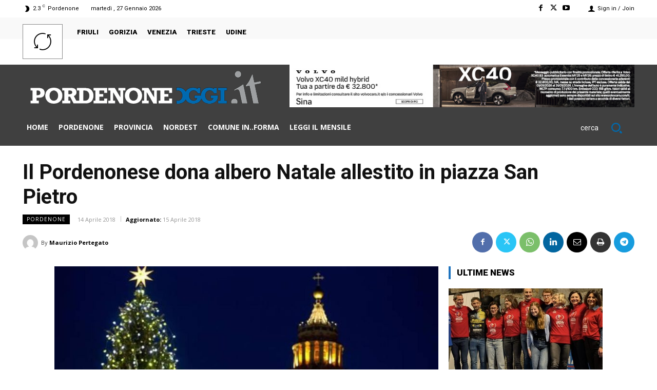

--- FILE ---
content_type: application/javascript; charset=utf-8
request_url: https://fundingchoicesmessages.google.com/f/AGSKWxVvORUwwHqUHvBrJY_30TcrR5sqk9gl7Acp2BcyLchYvdwGKM8Kx7Jx4L1ijl5FJOqyBzIbtUcRt7bNBN-TCYMxoSeR_B_EIaSUKEeADOMnDLfLvMXmOCYlZLqtij43X_Hd0kMmrMR25tlaSC4WYNLmGzoV7hWDXGHnUg_tEPFG37FbjPlbT1DdejYk/_/ads~adsize~/tribalad./ads3./first-ad__adcall.
body_size: -1288
content:
window['e1bd412c-dae9-46df-849e-08cb2c7bd3cc'] = true;